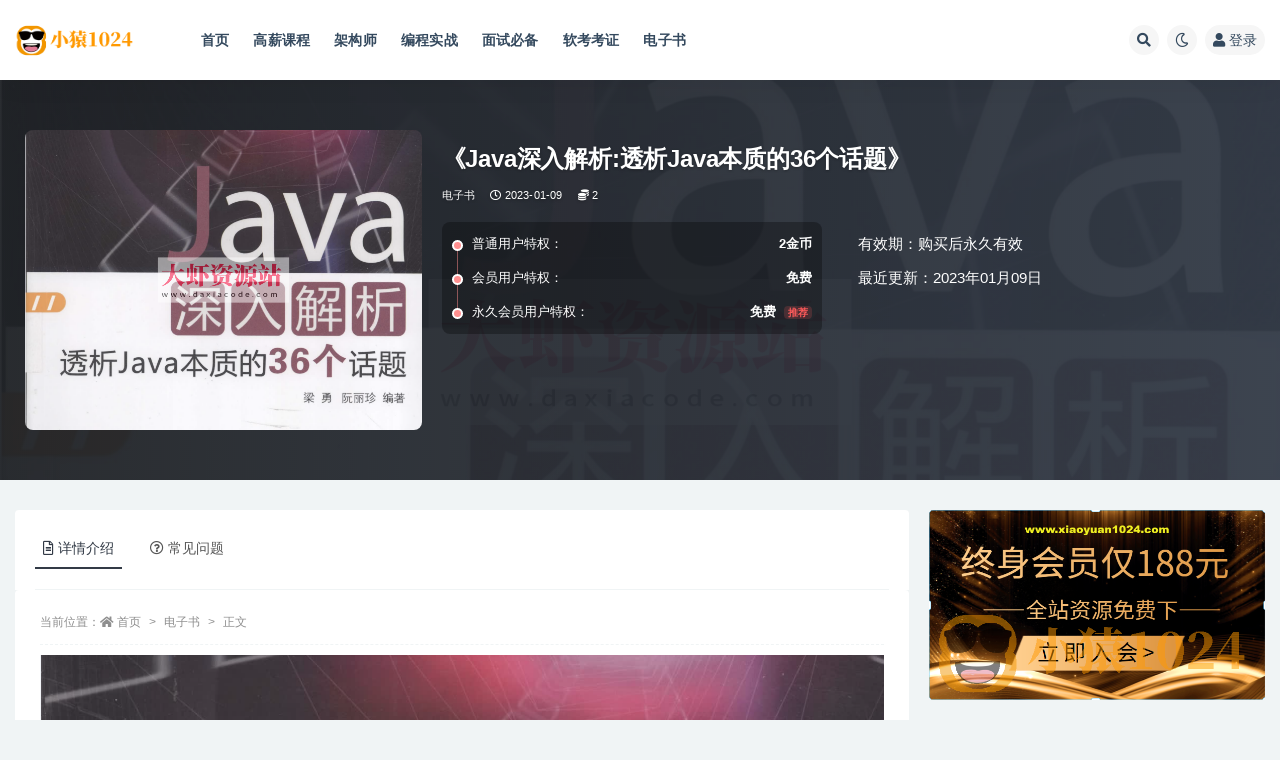

--- FILE ---
content_type: text/html; charset=UTF-8
request_url: https://www.xiaoyuan1024.com/8316.html
body_size: 13768
content:
<!doctype html>
<html lang="zh-Hans">
<head>
	<meta http-equiv="Content-Type" content="text/html; charset=UTF-8">
	<meta name="viewport" content="width=device-width, initial-scale=1, minimum-scale=1, maximum-scale=1">
	<link rel="profile" href="https://gmpg.org/xfn/11">
	<title>《Java深入解析:透析Java本质的36个话题》_小猿1024资源站</title>
<meta name='robots' content='max-image-preview:large' />
<meta name="keywords" content="《Java深入解析:透析Java本质的36个话题》">
<meta name="description" content="《Java深入解析:透析Java本质的36个话题》">
<meta property="og:title" content="《Java深入解析:透析Java本质的36个话题》">
<meta property="og:description" content="《Java深入解析:透析Java本质的36个话题》">
<meta property="og:type" content="article">
<meta property="og:url" content="https://www.xiaoyuan1024.com/8316.html">
<meta property="og:site_name" content="小猿1024资源站">
<meta property="og:image" content="https://www.daxiacode.com/wp-content/uploads/2023/01/1673250476-7a6a6e56d5cc9a9.png">
<link href="https://www.xiaoyuan1024.com/wp-content/uploads/2022/02/1644850445-d78470dfd3d3285.png" rel="icon">
<style id='wp-img-auto-sizes-contain-inline-css'>
img:is([sizes=auto i],[sizes^="auto," i]){contain-intrinsic-size:3000px 1500px}
/*# sourceURL=wp-img-auto-sizes-contain-inline-css */
</style>
<style id='classic-theme-styles-inline-css'>
/*! This file is auto-generated */
.wp-block-button__link{color:#fff;background-color:#32373c;border-radius:9999px;box-shadow:none;text-decoration:none;padding:calc(.667em + 2px) calc(1.333em + 2px);font-size:1.125em}.wp-block-file__button{background:#32373c;color:#fff;text-decoration:none}
/*# sourceURL=/wp-includes/css/classic-themes.min.css */
</style>
<link rel='stylesheet' id='bootstrap-css' href='https://www.xiaoyuan1024.com/wp-content/themes/ripro-v2/assets/bootstrap/css/bootstrap.min.css?ver=4.6.0' media='all' />
<link rel='stylesheet' id='csf-fa5-css' href='https://www.xiaoyuan1024.com/wp-content/themes/ripro-v2/assets/font-awesome/css/all.min.css?ver=5.14.0' media='all' />
<link rel='stylesheet' id='csf-fa5-v4-shims-css' href='https://www.xiaoyuan1024.com/wp-content/themes/ripro-v2/assets/font-awesome/css/v4-shims.min.css?ver=5.14.0' media='all' />
<link rel='stylesheet' id='plugins-css' href='https://www.xiaoyuan1024.com/wp-content/themes/ripro-v2/assets/css/plugins.css?ver=1.0.0' media='all' />
<link rel='stylesheet' id='app-css' href='https://www.xiaoyuan1024.com/wp-content/themes/ripro-v2/assets/css/app.css?ver=4.2.0' media='all' />
<link rel='stylesheet' id='dark-css' href='https://www.xiaoyuan1024.com/wp-content/themes/ripro-v2/assets/css/dark.css?ver=4.2.0' media='all' />
<script src="https://www.xiaoyuan1024.com/wp-content/themes/ripro-v2/assets/js/jquery.min.js?ver=3.5.1" id="jquery-js"></script>
<link rel="canonical" href="https://www.xiaoyuan1024.com/8316.html" />
<link rel='shortlink' href='https://www.xiaoyuan1024.com/?p=8316' />
<style id='global-styles-inline-css'>
:root{--wp--preset--aspect-ratio--square: 1;--wp--preset--aspect-ratio--4-3: 4/3;--wp--preset--aspect-ratio--3-4: 3/4;--wp--preset--aspect-ratio--3-2: 3/2;--wp--preset--aspect-ratio--2-3: 2/3;--wp--preset--aspect-ratio--16-9: 16/9;--wp--preset--aspect-ratio--9-16: 9/16;--wp--preset--color--black: #000000;--wp--preset--color--cyan-bluish-gray: #abb8c3;--wp--preset--color--white: #ffffff;--wp--preset--color--pale-pink: #f78da7;--wp--preset--color--vivid-red: #cf2e2e;--wp--preset--color--luminous-vivid-orange: #ff6900;--wp--preset--color--luminous-vivid-amber: #fcb900;--wp--preset--color--light-green-cyan: #7bdcb5;--wp--preset--color--vivid-green-cyan: #00d084;--wp--preset--color--pale-cyan-blue: #8ed1fc;--wp--preset--color--vivid-cyan-blue: #0693e3;--wp--preset--color--vivid-purple: #9b51e0;--wp--preset--gradient--vivid-cyan-blue-to-vivid-purple: linear-gradient(135deg,rgb(6,147,227) 0%,rgb(155,81,224) 100%);--wp--preset--gradient--light-green-cyan-to-vivid-green-cyan: linear-gradient(135deg,rgb(122,220,180) 0%,rgb(0,208,130) 100%);--wp--preset--gradient--luminous-vivid-amber-to-luminous-vivid-orange: linear-gradient(135deg,rgb(252,185,0) 0%,rgb(255,105,0) 100%);--wp--preset--gradient--luminous-vivid-orange-to-vivid-red: linear-gradient(135deg,rgb(255,105,0) 0%,rgb(207,46,46) 100%);--wp--preset--gradient--very-light-gray-to-cyan-bluish-gray: linear-gradient(135deg,rgb(238,238,238) 0%,rgb(169,184,195) 100%);--wp--preset--gradient--cool-to-warm-spectrum: linear-gradient(135deg,rgb(74,234,220) 0%,rgb(151,120,209) 20%,rgb(207,42,186) 40%,rgb(238,44,130) 60%,rgb(251,105,98) 80%,rgb(254,248,76) 100%);--wp--preset--gradient--blush-light-purple: linear-gradient(135deg,rgb(255,206,236) 0%,rgb(152,150,240) 100%);--wp--preset--gradient--blush-bordeaux: linear-gradient(135deg,rgb(254,205,165) 0%,rgb(254,45,45) 50%,rgb(107,0,62) 100%);--wp--preset--gradient--luminous-dusk: linear-gradient(135deg,rgb(255,203,112) 0%,rgb(199,81,192) 50%,rgb(65,88,208) 100%);--wp--preset--gradient--pale-ocean: linear-gradient(135deg,rgb(255,245,203) 0%,rgb(182,227,212) 50%,rgb(51,167,181) 100%);--wp--preset--gradient--electric-grass: linear-gradient(135deg,rgb(202,248,128) 0%,rgb(113,206,126) 100%);--wp--preset--gradient--midnight: linear-gradient(135deg,rgb(2,3,129) 0%,rgb(40,116,252) 100%);--wp--preset--font-size--small: 13px;--wp--preset--font-size--medium: 20px;--wp--preset--font-size--large: 36px;--wp--preset--font-size--x-large: 42px;--wp--preset--spacing--20: 0.44rem;--wp--preset--spacing--30: 0.67rem;--wp--preset--spacing--40: 1rem;--wp--preset--spacing--50: 1.5rem;--wp--preset--spacing--60: 2.25rem;--wp--preset--spacing--70: 3.38rem;--wp--preset--spacing--80: 5.06rem;--wp--preset--shadow--natural: 6px 6px 9px rgba(0, 0, 0, 0.2);--wp--preset--shadow--deep: 12px 12px 50px rgba(0, 0, 0, 0.4);--wp--preset--shadow--sharp: 6px 6px 0px rgba(0, 0, 0, 0.2);--wp--preset--shadow--outlined: 6px 6px 0px -3px rgb(255, 255, 255), 6px 6px rgb(0, 0, 0);--wp--preset--shadow--crisp: 6px 6px 0px rgb(0, 0, 0);}:where(.is-layout-flex){gap: 0.5em;}:where(.is-layout-grid){gap: 0.5em;}body .is-layout-flex{display: flex;}.is-layout-flex{flex-wrap: wrap;align-items: center;}.is-layout-flex > :is(*, div){margin: 0;}body .is-layout-grid{display: grid;}.is-layout-grid > :is(*, div){margin: 0;}:where(.wp-block-columns.is-layout-flex){gap: 2em;}:where(.wp-block-columns.is-layout-grid){gap: 2em;}:where(.wp-block-post-template.is-layout-flex){gap: 1.25em;}:where(.wp-block-post-template.is-layout-grid){gap: 1.25em;}.has-black-color{color: var(--wp--preset--color--black) !important;}.has-cyan-bluish-gray-color{color: var(--wp--preset--color--cyan-bluish-gray) !important;}.has-white-color{color: var(--wp--preset--color--white) !important;}.has-pale-pink-color{color: var(--wp--preset--color--pale-pink) !important;}.has-vivid-red-color{color: var(--wp--preset--color--vivid-red) !important;}.has-luminous-vivid-orange-color{color: var(--wp--preset--color--luminous-vivid-orange) !important;}.has-luminous-vivid-amber-color{color: var(--wp--preset--color--luminous-vivid-amber) !important;}.has-light-green-cyan-color{color: var(--wp--preset--color--light-green-cyan) !important;}.has-vivid-green-cyan-color{color: var(--wp--preset--color--vivid-green-cyan) !important;}.has-pale-cyan-blue-color{color: var(--wp--preset--color--pale-cyan-blue) !important;}.has-vivid-cyan-blue-color{color: var(--wp--preset--color--vivid-cyan-blue) !important;}.has-vivid-purple-color{color: var(--wp--preset--color--vivid-purple) !important;}.has-black-background-color{background-color: var(--wp--preset--color--black) !important;}.has-cyan-bluish-gray-background-color{background-color: var(--wp--preset--color--cyan-bluish-gray) !important;}.has-white-background-color{background-color: var(--wp--preset--color--white) !important;}.has-pale-pink-background-color{background-color: var(--wp--preset--color--pale-pink) !important;}.has-vivid-red-background-color{background-color: var(--wp--preset--color--vivid-red) !important;}.has-luminous-vivid-orange-background-color{background-color: var(--wp--preset--color--luminous-vivid-orange) !important;}.has-luminous-vivid-amber-background-color{background-color: var(--wp--preset--color--luminous-vivid-amber) !important;}.has-light-green-cyan-background-color{background-color: var(--wp--preset--color--light-green-cyan) !important;}.has-vivid-green-cyan-background-color{background-color: var(--wp--preset--color--vivid-green-cyan) !important;}.has-pale-cyan-blue-background-color{background-color: var(--wp--preset--color--pale-cyan-blue) !important;}.has-vivid-cyan-blue-background-color{background-color: var(--wp--preset--color--vivid-cyan-blue) !important;}.has-vivid-purple-background-color{background-color: var(--wp--preset--color--vivid-purple) !important;}.has-black-border-color{border-color: var(--wp--preset--color--black) !important;}.has-cyan-bluish-gray-border-color{border-color: var(--wp--preset--color--cyan-bluish-gray) !important;}.has-white-border-color{border-color: var(--wp--preset--color--white) !important;}.has-pale-pink-border-color{border-color: var(--wp--preset--color--pale-pink) !important;}.has-vivid-red-border-color{border-color: var(--wp--preset--color--vivid-red) !important;}.has-luminous-vivid-orange-border-color{border-color: var(--wp--preset--color--luminous-vivid-orange) !important;}.has-luminous-vivid-amber-border-color{border-color: var(--wp--preset--color--luminous-vivid-amber) !important;}.has-light-green-cyan-border-color{border-color: var(--wp--preset--color--light-green-cyan) !important;}.has-vivid-green-cyan-border-color{border-color: var(--wp--preset--color--vivid-green-cyan) !important;}.has-pale-cyan-blue-border-color{border-color: var(--wp--preset--color--pale-cyan-blue) !important;}.has-vivid-cyan-blue-border-color{border-color: var(--wp--preset--color--vivid-cyan-blue) !important;}.has-vivid-purple-border-color{border-color: var(--wp--preset--color--vivid-purple) !important;}.has-vivid-cyan-blue-to-vivid-purple-gradient-background{background: var(--wp--preset--gradient--vivid-cyan-blue-to-vivid-purple) !important;}.has-light-green-cyan-to-vivid-green-cyan-gradient-background{background: var(--wp--preset--gradient--light-green-cyan-to-vivid-green-cyan) !important;}.has-luminous-vivid-amber-to-luminous-vivid-orange-gradient-background{background: var(--wp--preset--gradient--luminous-vivid-amber-to-luminous-vivid-orange) !important;}.has-luminous-vivid-orange-to-vivid-red-gradient-background{background: var(--wp--preset--gradient--luminous-vivid-orange-to-vivid-red) !important;}.has-very-light-gray-to-cyan-bluish-gray-gradient-background{background: var(--wp--preset--gradient--very-light-gray-to-cyan-bluish-gray) !important;}.has-cool-to-warm-spectrum-gradient-background{background: var(--wp--preset--gradient--cool-to-warm-spectrum) !important;}.has-blush-light-purple-gradient-background{background: var(--wp--preset--gradient--blush-light-purple) !important;}.has-blush-bordeaux-gradient-background{background: var(--wp--preset--gradient--blush-bordeaux) !important;}.has-luminous-dusk-gradient-background{background: var(--wp--preset--gradient--luminous-dusk) !important;}.has-pale-ocean-gradient-background{background: var(--wp--preset--gradient--pale-ocean) !important;}.has-electric-grass-gradient-background{background: var(--wp--preset--gradient--electric-grass) !important;}.has-midnight-gradient-background{background: var(--wp--preset--gradient--midnight) !important;}.has-small-font-size{font-size: var(--wp--preset--font-size--small) !important;}.has-medium-font-size{font-size: var(--wp--preset--font-size--medium) !important;}.has-large-font-size{font-size: var(--wp--preset--font-size--large) !important;}.has-x-large-font-size{font-size: var(--wp--preset--font-size--x-large) !important;}
/*# sourceURL=global-styles-inline-css */
</style>
</head>
<body class="wp-singular post-template-default single single-post postid-8316 single-format-standard wp-theme-ripro-v2 wide-screen navbar-sticky with-hero hero-wide hero-shop pagination-numeric no-off-canvas sidebar-right">
<div id="app" class="site">
	
<header class="site-header">
    <div class="container">
	    <div class="navbar">
			  <div class="logo-wrapper">
          <a href="https://www.xiaoyuan1024.com/">
        <img class="logo regular" src="https://www.xiaoyuan1024.com/wp-content/uploads/2022/02/1644850434-b298a55efc38714.png" alt="小猿1024资源站">
      </a>
    
  </div> 			
			<div class="sep"></div>
			
			<nav class="main-menu d-none d-lg-block">
			<ul id="menu-%e5%b0%8f%e7%8c%bf1024" class="nav-list u-plain-list"><li class="menu-item menu-item-type-custom menu-item-object-custom menu-item-home"><a href="https://www.xiaoyuan1024.com/">首页</a></li>
<li class="menu-item menu-item-type-taxonomy menu-item-object-category"><a href="https://www.xiaoyuan1024.com/hige">高薪课程</a></li>
<li class="menu-item menu-item-type-taxonomy menu-item-object-category"><a href="https://www.xiaoyuan1024.com/architect">架构师</a></li>
<li class="menu-item menu-item-type-taxonomy menu-item-object-category"><a href="https://www.xiaoyuan1024.com/boutiques">编程实战</a></li>
<li class="menu-item menu-item-type-taxonomy menu-item-object-category"><a href="https://www.xiaoyuan1024.com/interview">面试必备</a></li>
<li class="menu-item menu-item-type-taxonomy menu-item-object-category"><a href="https://www.xiaoyuan1024.com/ruankao">软考考证</a></li>
<li class="menu-item menu-item-type-taxonomy menu-item-object-category current-post-ancestor current-menu-parent current-post-parent"><a href="https://www.xiaoyuan1024.com/book">电子书</a></li>
</ul>			</nav>
			
			<div class="actions">
				
								<span class="btn btn-sm search-open navbar-button ml-2" rel="nofollow noopener noreferrer" data-action="omnisearch-open" data-target="#omnisearch" title="搜索"><i class="fas fa-search"></i></span>
				
				
						        <span class="btn btn-sm toggle-dark navbar-button ml-2" rel="nofollow noopener noreferrer" title="夜间模式"><i class="fa fa-moon-o"></i></span>
                                
				<!-- user navbar dropdown  -->
		        				<a class="login-btn navbar-button ml-2" rel="nofollow noopener noreferrer" href="#"><i class="fa fa-user mr-1"></i>登录</a>
								<!-- user navbar dropdown -->

                
		        <div class="burger"></div>

		        
		    </div>
		    
	    </div>
    </div>
</header>

<div class="header-gap"></div>


<div class="hero lazyload visible" data-bg="https://www.daxiacode.com/wp-content/uploads/2023/01/1673250476-7a6a6e56d5cc9a9.png">



<div class="hero-shop-warp">
    <div class="container-lg">
        <div class="row">
            <div class="col-lg-4 img-box">
                <img class="lazyload" data-src="https://www.daxiacode.com/wp-content/uploads/2023/01/1673250476-7a6a6e56d5cc9a9.png" src="[data-uri]" alt="《Java深入解析:透析Java本质的36个话题》" />
                <noscript><img src="https://www.daxiacode.com/wp-content/uploads/2023/01/1673250476-7a6a6e56d5cc9a9.png" alt="《Java深入解析:透析Java本质的36个话题》" /></noscript>
            </div>
            <div class="col-lg-8 info-box">
                <header class="entry-header">
<h1 class="entry-title">《Java深入解析:透析Java本质的36个话题》</h1>          <div class="entry-meta">
            
                          <span class="meta-category">
                <a href="https://www.xiaoyuan1024.com/book" rel="category">电子书</a>
              </span>
                          <span class="meta-date">
                  <time datetime="2023-01-09T15:48:51+08:00">
                    <i class="fa fa-clock-o"></i>
                    2023-01-09                  </time>
              </span>
            <span class="meta-shhop-icon"><i class="fas fa-coins"></i> 2</span>                <span class="meta-edit"></span>
            

          </div>
        </header>

                <div class="row">
                    <div class="col-lg-6 col-12">
                        <ul class="pricing-options"><li><span>普通用户特权：</span><b>2金币</b></li><li><span>会员用户特权：</span><b>免费</b></li><li><span>永久会员用户特权：</span><b>免费<small class="badge badge-danger-lighten ml-2">推荐</small></b></li></ul>                    </div>
                    <div class="col-lg-6 col-12">
                        <ul class="down-info"><li><p class="data-label">有效期：购买后永久有效</p></li><li><p class="data-label">最近更新：2023年01月09日</p></li></ul>                    </div>
    
                </div>
                
                
            </div>
        </div>
    </div>
</div>
</div>	<main id="main" role="main" class="site-content">
<div class="container">
	<div class="row">
		<div class="content-column col-lg-9">
			<div class="content-area">
				


<div class="single-download-nav">
  <ul class="nav nav-pills" id="pills-tab" role="tablist">

    <li class="nav-item" role="presentation">
      <a class="nav-link active" id="pills-details-tab" data-toggle="pill" href="#pills-details" role="tab" aria-controls="pills-details" aria-selected="true"><i class="far fa-file-alt mr-1"></i>详情介绍</a>
    </li>

    
        <li class="nav-item" role="presentation">
      <a class="nav-link" id="pills-faq-tab" data-toggle="pill" href="#pills-faq" role="tab" aria-controls="pills-faq" aria-selected="false"><i class="far fa-question-circle mr-1"></i>常见问题</a>
    </li>
        
  </ul>
</div>

<div class="tab-content" id="pills-tabContent">

  <div class="tab-pane fade show active" id="pills-details" role="tabpanel" aria-labelledby="pills-details-tab">
    <article id="post-8316" class="article-content post-8316 post type-post status-publish format-standard hentry category-book">
      <div class="container">
                <div class="article-crumb"><ol class="breadcrumb">当前位置：<li class="home"><i class="fa fa-home"></i> <a href="https://www.xiaoyuan1024.com">首页</a></li><li><a href="https://www.xiaoyuan1024.com/book">电子书</a></li><li class="active">正文</li></ol></div>
        
        
        <div class="pt-0 d-none d-block d-xl-none d-lg-none"><aside id="header-widget-shop-down" class="widget-area"><p></p></aside></div>      
        <div class="entry-wrapper">
                    <div class="entry-content u-text-format u-clearfix">
            <figure id="attachment_5656" aria-describedby="caption-attachment-5656" style="width: 1580px" class="wp-caption alignnone"><img fetchpriority="high" decoding="async" class="wp-image-5656 size-full" src="https://www.daxiacode.com/wp-content/uploads/2023/01/1673250476-7a6a6e56d5cc9a9.png" alt="《Java深入解析:透析Java本质的36个话题》" width="1580" height="1590" /><figcaption id="caption-attachment-5656" class="wp-caption-text">《Java深入解析:透析Java本质的36个话题》</figcaption></figure>
<div class="post-note alert alert-warning mt-2" role="alert"><small><strong>声明：</strong>本站所发布的一切破解补丁、注册机和注册信息及软件的解密分析文章仅限用于学习和研究目的；不得将上述内容用于商业或者非法用途，否则，一切后果请用户自负。本站信息来自网络，版权争议与本站无关。您必须在下载后的24个小时之内，从您的电脑中彻底删除上述内容。如果您喜欢该程序，请支持正版软件，购买注册，得到更好的正版服务。如若本站内容侵犯了原著者的合法权益，可联系我们进行处理。</small></div>          </div>
          <div class="site_abc_wrap pc bottum"><a href="https://www.xiaoyuan1024.com/user/vip" target="_blank" rel="nofollow noopener noreferrer" data-toggle="tooltip" data-html="true" title="<u>广告：</u>终身会员限时优惠188元"><img src="https://leepoo.top//img/1647956480660.png" style=" width: 100%; "></a></div>        </div>
      </div>
    </article>
  </div>

  
    <div class="tab-pane fade" id="pills-faq" role="tabpanel" aria-labelledby="pills-faq-tab">

    <div class="accordion" id="accordionhelp">
          <div class="card">
        <div class="card-header" id="heading-0">
          <h2 class="mb-0">
            <button class="btn btn-sm btn-block text-left collapsed" type="button" data-toggle="collapse" data-target="#collapse-0" aria-expanded="false" aria-controls="collapse-0">
              免费下载或者VIP会员资源能否直接商用？<span class="fa fa-plus"></span><span class="fa fa-minus"></span>
            </button>

          </h2>
        </div>
        <div id="collapse-0" class="collapse" aria-labelledby="heading-0" data-parent="#accordionhelp">
          <div class="card-body bg-primary text-white">
            本站所有资源版权均属于原作者所有，这里所提供资源均只能用于参考学习用，请勿直接商用。若由于商用引起版权纠纷，一切责任均由使用者承担。更多说明请参考 VIP介绍。          </div>
        </div>
      </div>
          <div class="card">
        <div class="card-header" id="heading-1">
          <h2 class="mb-0">
            <button class="btn btn-sm btn-block text-left collapsed" type="button" data-toggle="collapse" data-target="#collapse-1" aria-expanded="false" aria-controls="collapse-1">
              提示下载完但解压或打开不了？<span class="fa fa-plus"></span><span class="fa fa-minus"></span>
            </button>

          </h2>
        </div>
        <div id="collapse-1" class="collapse" aria-labelledby="heading-1" data-parent="#accordionhelp">
          <div class="card-body bg-primary text-white">
            最常见的情况是下载不完整: 可对比下载完压缩包的与网盘上的容量，若小于网盘提示的容量则是这个原因。这是浏览器下载的bug，建议用百度网盘软件或迅雷下载。 若排除这种情况，可在对应资源底部留言，或联络我们。          </div>
        </div>
      </div>
          <div class="card">
        <div class="card-header" id="heading-2">
          <h2 class="mb-0">
            <button class="btn btn-sm btn-block text-left collapsed" type="button" data-toggle="collapse" data-target="#collapse-2" aria-expanded="false" aria-controls="collapse-2">
              找不到素材资源介绍文章里的示例图片？<span class="fa fa-plus"></span><span class="fa fa-minus"></span>
            </button>

          </h2>
        </div>
        <div id="collapse-2" class="collapse" aria-labelledby="heading-2" data-parent="#accordionhelp">
          <div class="card-body bg-primary text-white">
            对于会员专享、整站源码、程序插件、网站模板、网页模版等类型的素材，文章内用于介绍的图片通常并不包含在对应可供下载素材包内。这些相关商业图片需另外购买，且本站不负责(也没有办法)找到出处。 同样地一些字体文件也是这种情况，但部分素材会在素材包内有一份字体下载链接清单。          </div>
        </div>
      </div>
          <div class="card">
        <div class="card-header" id="heading-3">
          <h2 class="mb-0">
            <button class="btn btn-sm btn-block text-left collapsed" type="button" data-toggle="collapse" data-target="#collapse-3" aria-expanded="false" aria-controls="collapse-3">
              付款后无法显示下载地址或者无法查看内容？<span class="fa fa-plus"></span><span class="fa fa-minus"></span>
            </button>

          </h2>
        </div>
        <div id="collapse-3" class="collapse" aria-labelledby="heading-3" data-parent="#accordionhelp">
          <div class="card-body bg-primary text-white">
            如果您已经成功付款但是网站没有弹出成功提示，请联系站长提供付款信息为您处理          </div>
        </div>
      </div>
          <div class="card">
        <div class="card-header" id="heading-4">
          <h2 class="mb-0">
            <button class="btn btn-sm btn-block text-left collapsed" type="button" data-toggle="collapse" data-target="#collapse-4" aria-expanded="false" aria-controls="collapse-4">
              购买该资源后，可以退款吗？<span class="fa fa-plus"></span><span class="fa fa-minus"></span>
            </button>

          </h2>
        </div>
        <div id="collapse-4" class="collapse" aria-labelledby="heading-4" data-parent="#accordionhelp">
          <div class="card-body bg-primary text-white">
            源码素材属于虚拟商品，具有可复制性，可传播性，一旦授予，不接受任何形式的退款、换货要求。请您在购买获取之前确认好 是您所需要的资源          </div>
        </div>
      </div>
        </div>
  </div>
  

</div>


<div class="entry-navigation">
	<div class="row">
            	<div class="col-lg-6 col-12">
            <a class="entry-page-prev" href="https://www.xiaoyuan1024.com/8315.html" title="《剑指offer：名企面试官精讲典型编程题》">
                <div class="entry-page-icon"><i class="fas fa-arrow-left"></i></div>
                <div class="entry-page-info">
                    <span class="d-block rnav">上一篇</span>
                    <span class="d-block title">《剑指offer：名企面试官精讲典型编程题》</span>
                </div>
            </a> 
        </div>
                    	<div class="col-lg-6 col-12">
            <a class="entry-page-next" href="https://www.xiaoyuan1024.com/8317.html" title="《Spring源码深度解析（第2版）》">
                <div class="entry-page-info">
                    <span class="d-block rnav">下一篇</span>
                    <span class="d-block title">《Spring源码深度解析（第2版）》</span>
                </div>
                <div class="entry-page-icon"><i class="fas fa-arrow-right"></i></div>
            </a>
        </div>
            </div>
</div>    <div class="related-posts">
        <h3 class="u-border-title">相关文章</h3>
        <div class="row">
                      <div class="col-lg-6 col-12">
              <article id="post-39758" class="post post-list post-39758 type-post status-publish format-standard hentry category-book series-432">
                  <div class="entry-media"><div class="placeholder" style="padding-bottom: 56.666666666667%"><a href="https://www.xiaoyuan1024.com/39758.html" title="C++ Primer Plus第六版中文超清" rel="nofollow noopener noreferrer"><img class="lazyload" data-src="https://www.xiaoyuan1024.com/wp-content/uploads/2025/06/1750660459-9a4501cce0ba019.png" src="https://www.xiaoyuan1024.com/wp-content/themes/ripro-v2/assets/img/thumb-ing.gif" alt="C++ Primer Plus第六版中文超清" /></a></div></div>                  <div class="entry-wrapper">
                    <header class="entry-header"><h2 class="entry-title"><a href="https://www.xiaoyuan1024.com/39758.html" title="C++ Primer Plus第六版中文超清" rel="bookmark">C++ Primer Plus第六版中文超清</a></h2></header>
                                        <div class="entry-footer">          <div class="entry-meta">
            
                          <span class="meta-category">
                <a href="https://www.xiaoyuan1024.com/book" rel="category">电子书</a>
              </span>
                          <span class="meta-date">
                  <time datetime="2025-07-16T07:58:43+08:00">
                    <i class="fa fa-clock-o"></i>
                    2025-07-16                  </time>
              </span>
                            <span class="meta-views"><i class="fa fa-eye"></i> 62</span>
            <span class="meta-shhop-icon"><i class="fa fa-diamond"></i> 专属</span>

          </div>
        </div>
                                    </div>
            </article>
          </div>
                      <div class="col-lg-6 col-12">
              <article id="post-39755" class="post post-list post-39755 type-post status-publish format-standard hentry category-book series-432">
                  <div class="entry-media"><div class="placeholder" style="padding-bottom: 56.666666666667%"><a href="https://www.xiaoyuan1024.com/39755.html" title="ChatGPT机器学习量化交易 英文原书" rel="nofollow noopener noreferrer"><img class="lazyload" data-src="https://www.xiaoyuan1024.com/wp-content/uploads/2025/06/1750660457-b279837e2620bc9.png" src="https://www.xiaoyuan1024.com/wp-content/themes/ripro-v2/assets/img/thumb-ing.gif" alt="ChatGPT机器学习量化交易 英文原书" /></a></div></div>                  <div class="entry-wrapper">
                    <header class="entry-header"><h2 class="entry-title"><a href="https://www.xiaoyuan1024.com/39755.html" title="ChatGPT机器学习量化交易 英文原书" rel="bookmark">ChatGPT机器学习量化交易 英文原书</a></h2></header>
                                        <div class="entry-footer">          <div class="entry-meta">
            
                          <span class="meta-category">
                <a href="https://www.xiaoyuan1024.com/book" rel="category">电子书</a>
              </span>
                          <span class="meta-date">
                  <time datetime="2025-07-15T07:50:33+08:00">
                    <i class="fa fa-clock-o"></i>
                    2025-07-15                  </time>
              </span>
                            <span class="meta-views"><i class="fa fa-eye"></i> 64</span>
            <span class="meta-shhop-icon"><i class="fa fa-diamond"></i> 专属</span>

          </div>
        </div>
                                    </div>
            </article>
          </div>
                      <div class="col-lg-6 col-12">
              <article id="post-39752" class="post post-list post-39752 type-post status-publish format-standard hentry category-book series-432">
                  <div class="entry-media"><div class="placeholder" style="padding-bottom: 56.666666666667%"><a href="https://www.xiaoyuan1024.com/39752.html" title="Python编程 从入门到实践 = Python Crash Course PDF下载" rel="nofollow noopener noreferrer"><img class="lazyload" data-src="https://www.xiaoyuan1024.com/wp-content/uploads/2025/06/1750660456-fd8d5379f4f3e8a.png" src="https://www.xiaoyuan1024.com/wp-content/themes/ripro-v2/assets/img/thumb-ing.gif" alt="Python编程 从入门到实践 = Python Crash Course PDF下载" /></a></div></div>                  <div class="entry-wrapper">
                    <header class="entry-header"><h2 class="entry-title"><a href="https://www.xiaoyuan1024.com/39752.html" title="Python编程 从入门到实践 = Python Crash Course PDF下载" rel="bookmark">Python编程 从入门到实践 = Python Crash Course PDF下载</a></h2></header>
                                        <div class="entry-footer">          <div class="entry-meta">
            
                          <span class="meta-category">
                <a href="https://www.xiaoyuan1024.com/book" rel="category">电子书</a>
              </span>
                          <span class="meta-date">
                  <time datetime="2025-07-14T07:51:04+08:00">
                    <i class="fa fa-clock-o"></i>
                    2025-07-14                  </time>
              </span>
                            <span class="meta-views"><i class="fa fa-eye"></i> 197</span>
            <span class="meta-shhop-icon"><i class="fa fa-diamond"></i> 专属</span>

          </div>
        </div>
                                    </div>
            </article>
          </div>
                      <div class="col-lg-6 col-12">
              <article id="post-39749" class="post post-list post-39749 type-post status-publish format-standard hentry category-book series-432">
                  <div class="entry-media"><div class="placeholder" style="padding-bottom: 56.666666666667%"><a href="https://www.xiaoyuan1024.com/39749.html" title="超简单：用Python让excel飞起来（实战150例）" rel="nofollow noopener noreferrer"><img class="lazyload" data-src="https://www.xiaoyuan1024.com/wp-content/uploads/2025/06/1750660456-afd81ad6748d479.png" src="https://www.xiaoyuan1024.com/wp-content/themes/ripro-v2/assets/img/thumb-ing.gif" alt="超简单：用Python让excel飞起来（实战150例）" /></a></div></div>                  <div class="entry-wrapper">
                    <header class="entry-header"><h2 class="entry-title"><a href="https://www.xiaoyuan1024.com/39749.html" title="超简单：用Python让excel飞起来（实战150例）" rel="bookmark">超简单：用Python让excel飞起来（实战150例）</a></h2></header>
                                        <div class="entry-footer">          <div class="entry-meta">
            
                          <span class="meta-category">
                <a href="https://www.xiaoyuan1024.com/book" rel="category">电子书</a>
              </span>
                          <span class="meta-date">
                  <time datetime="2025-07-13T07:07:49+08:00">
                    <i class="fa fa-clock-o"></i>
                    2025-07-13                  </time>
              </span>
                            <span class="meta-views"><i class="fa fa-eye"></i> 139</span>
            <span class="meta-shhop-icon"><i class="fa fa-diamond"></i> 专属</span>

          </div>
        </div>
                                    </div>
            </article>
          </div>
                      <div class="col-lg-6 col-12">
              <article id="post-39746" class="post post-list post-39746 type-post status-publish format-standard hentry category-book series-432">
                  <div class="entry-media"><div class="placeholder" style="padding-bottom: 56.666666666667%"><a href="https://www.xiaoyuan1024.com/39746.html" title="Pytorch模型训练实用教程" rel="nofollow noopener noreferrer"><img class="lazyload" data-src="https://www.xiaoyuan1024.com/wp-content/uploads/2025/06/1750660456-408c2467d182e8e.png" src="https://www.xiaoyuan1024.com/wp-content/themes/ripro-v2/assets/img/thumb-ing.gif" alt="Pytorch模型训练实用教程" /></a></div></div>                  <div class="entry-wrapper">
                    <header class="entry-header"><h2 class="entry-title"><a href="https://www.xiaoyuan1024.com/39746.html" title="Pytorch模型训练实用教程" rel="bookmark">Pytorch模型训练实用教程</a></h2></header>
                                        <div class="entry-footer">          <div class="entry-meta">
            
                          <span class="meta-category">
                <a href="https://www.xiaoyuan1024.com/book" rel="category">电子书</a>
              </span>
                          <span class="meta-date">
                  <time datetime="2025-07-12T07:33:47+08:00">
                    <i class="fa fa-clock-o"></i>
                    2025-07-12                  </time>
              </span>
                            <span class="meta-views"><i class="fa fa-eye"></i> 75</span>
            <span class="meta-shhop-icon"><i class="fa fa-diamond"></i> 专属</span>

          </div>
        </div>
                                    </div>
            </article>
          </div>
                      <div class="col-lg-6 col-12">
              <article id="post-39743" class="post post-list post-39743 type-post status-publish format-standard hentry category-book series-432">
                  <div class="entry-media"><div class="placeholder" style="padding-bottom: 56.666666666667%"><a href="https://www.xiaoyuan1024.com/39743.html" title="Kafka权威指南中文+英文第2版" rel="nofollow noopener noreferrer"><img class="lazyload" data-src="https://www.xiaoyuan1024.com/wp-content/uploads/2025/06/1750660455-c28a2a71f700158.png" src="https://www.xiaoyuan1024.com/wp-content/themes/ripro-v2/assets/img/thumb-ing.gif" alt="Kafka权威指南中文+英文第2版" /></a></div></div>                  <div class="entry-wrapper">
                    <header class="entry-header"><h2 class="entry-title"><a href="https://www.xiaoyuan1024.com/39743.html" title="Kafka权威指南中文+英文第2版" rel="bookmark">Kafka权威指南中文+英文第2版</a></h2></header>
                                        <div class="entry-footer">          <div class="entry-meta">
            
                          <span class="meta-category">
                <a href="https://www.xiaoyuan1024.com/book" rel="category">电子书</a>
              </span>
                          <span class="meta-date">
                  <time datetime="2025-07-11T07:31:34+08:00">
                    <i class="fa fa-clock-o"></i>
                    2025-07-11                  </time>
              </span>
                            <span class="meta-views"><i class="fa fa-eye"></i> 76</span>
            <span class="meta-shhop-icon"><i class="fa fa-diamond"></i> 专属</span>

          </div>
        </div>
                                    </div>
            </article>
          </div>
                      <div class="col-lg-6 col-12">
              <article id="post-39740" class="post post-list post-39740 type-post status-publish format-standard hentry category-book series-432">
                  <div class="entry-media"><div class="placeholder" style="padding-bottom: 56.666666666667%"><a href="https://www.xiaoyuan1024.com/39740.html" title="SQL基础+进阶教程+SQL必知必会" rel="nofollow noopener noreferrer"><img class="lazyload" data-src="https://www.xiaoyuan1024.com/wp-content/uploads/2025/06/1750660455-479615102ae29f0.jpg" src="https://www.xiaoyuan1024.com/wp-content/themes/ripro-v2/assets/img/thumb-ing.gif" alt="SQL基础+进阶教程+SQL必知必会" /></a></div></div>                  <div class="entry-wrapper">
                    <header class="entry-header"><h2 class="entry-title"><a href="https://www.xiaoyuan1024.com/39740.html" title="SQL基础+进阶教程+SQL必知必会" rel="bookmark">SQL基础+进阶教程+SQL必知必会</a></h2></header>
                                        <div class="entry-footer">          <div class="entry-meta">
            
                          <span class="meta-category">
                <a href="https://www.xiaoyuan1024.com/book" rel="category">电子书</a>
              </span>
                          <span class="meta-date">
                  <time datetime="2025-07-10T07:38:29+08:00">
                    <i class="fa fa-clock-o"></i>
                    2025-07-10                  </time>
              </span>
                            <span class="meta-views"><i class="fa fa-eye"></i> 68</span>
            <span class="meta-shhop-icon"><i class="fa fa-diamond"></i> 专属</span>

          </div>
        </div>
                                    </div>
            </article>
          </div>
                      <div class="col-lg-6 col-12">
              <article id="post-39737" class="post post-list post-39737 type-post status-publish format-standard hentry category-book series-432">
                  <div class="entry-media"><div class="placeholder" style="padding-bottom: 56.666666666667%"><a href="https://www.xiaoyuan1024.com/39737.html" title="On Java基础+进阶中文版" rel="nofollow noopener noreferrer"><img class="lazyload" data-src="https://www.xiaoyuan1024.com/wp-content/uploads/2025/06/1750660455-87b3bad13d8548f.png" src="https://www.xiaoyuan1024.com/wp-content/themes/ripro-v2/assets/img/thumb-ing.gif" alt="On Java基础+进阶中文版" /></a></div></div>                  <div class="entry-wrapper">
                    <header class="entry-header"><h2 class="entry-title"><a href="https://www.xiaoyuan1024.com/39737.html" title="On Java基础+进阶中文版" rel="bookmark">On Java基础+进阶中文版</a></h2></header>
                                        <div class="entry-footer">          <div class="entry-meta">
            
                          <span class="meta-category">
                <a href="https://www.xiaoyuan1024.com/book" rel="category">电子书</a>
              </span>
                          <span class="meta-date">
                  <time datetime="2025-07-09T07:36:42+08:00">
                    <i class="fa fa-clock-o"></i>
                    2025-07-09                  </time>
              </span>
                            <span class="meta-views"><i class="fa fa-eye"></i> 78</span>
            <span class="meta-shhop-icon"><i class="fa fa-diamond"></i> 专属</span>

          </div>
        </div>
                                    </div>
            </article>
          </div>
                      <div class="col-lg-6 col-12">
              <article id="post-39734" class="post post-list post-39734 type-post status-publish format-standard hentry category-book series-432">
                  <div class="entry-media"><div class="placeholder" style="padding-bottom: 56.666666666667%"><a href="https://www.xiaoyuan1024.com/39734.html" title="秒懂算法：用常识解读数据结构与算法 姜喆.pdf" rel="nofollow noopener noreferrer"><img class="lazyload" data-src="https://www.xiaoyuan1024.com/wp-content/uploads/2025/06/1750660455-c2b1594386fd1bc.png" src="https://www.xiaoyuan1024.com/wp-content/themes/ripro-v2/assets/img/thumb-ing.gif" alt="秒懂算法：用常识解读数据结构与算法 姜喆.pdf" /></a></div></div>                  <div class="entry-wrapper">
                    <header class="entry-header"><h2 class="entry-title"><a href="https://www.xiaoyuan1024.com/39734.html" title="秒懂算法：用常识解读数据结构与算法 姜喆.pdf" rel="bookmark">秒懂算法：用常识解读数据结构与算法 姜喆.pdf</a></h2></header>
                                        <div class="entry-footer">          <div class="entry-meta">
            
                          <span class="meta-category">
                <a href="https://www.xiaoyuan1024.com/book" rel="category">电子书</a>
              </span>
                          <span class="meta-date">
                  <time datetime="2025-07-08T07:31:04+08:00">
                    <i class="fa fa-clock-o"></i>
                    2025-07-08                  </time>
              </span>
                            <span class="meta-views"><i class="fa fa-eye"></i> 131</span>
            <span class="meta-shhop-icon"><i class="fa fa-diamond"></i> 专属</span>

          </div>
        </div>
                                    </div>
            </article>
          </div>
                      <div class="col-lg-6 col-12">
              <article id="post-39731" class="post post-list post-39731 type-post status-publish format-standard hentry category-book series-432">
                  <div class="entry-media"><div class="placeholder" style="padding-bottom: 56.666666666667%"><a href="https://www.xiaoyuan1024.com/39731.html" title="华为ICT认证系列丛书《数据存储技术》.pdf" rel="nofollow noopener noreferrer"><img class="lazyload" data-src="https://www.xiaoyuan1024.com/wp-content/uploads/2025/06/1750660454-7fe4cde1bc78b7d.png" src="https://www.xiaoyuan1024.com/wp-content/themes/ripro-v2/assets/img/thumb-ing.gif" alt="华为ICT认证系列丛书《数据存储技术》.pdf" /></a></div></div>                  <div class="entry-wrapper">
                    <header class="entry-header"><h2 class="entry-title"><a href="https://www.xiaoyuan1024.com/39731.html" title="华为ICT认证系列丛书《数据存储技术》.pdf" rel="bookmark">华为ICT认证系列丛书《数据存储技术》.pdf</a></h2></header>
                                        <div class="entry-footer">          <div class="entry-meta">
            
                          <span class="meta-category">
                <a href="https://www.xiaoyuan1024.com/book" rel="category">电子书</a>
              </span>
                          <span class="meta-date">
                  <time datetime="2025-07-07T07:28:22+08:00">
                    <i class="fa fa-clock-o"></i>
                    2025-07-07                  </time>
              </span>
                            <span class="meta-views"><i class="fa fa-eye"></i> 64</span>
            <span class="meta-shhop-icon"><i class="fa fa-diamond"></i> 专属</span>

          </div>
        </div>
                                    </div>
            </article>
          </div>
                  </div>
    </div>

			</div>
		</div>
					<div class="sidebar-column col-lg-3">
				<aside id="secondary" class="widget-area">
	<div id="media_image-3" class="widget widget_media_image"><img width="653" height="369" src="https://www.xiaoyuan1024.com/wp-content/uploads/2023/07/1690298180-7d24b7553d4fa98.png?v=1711298320" class="image wp-image-9690  attachment-full size-full" alt="" style="max-width: 100%; height: auto;" decoding="async" loading="lazy" srcset="https://www.xiaoyuan1024.com/wp-content/uploads/2023/07/1690298180-7d24b7553d4fa98.png?v=1711298320 653w, https://www.xiaoyuan1024.com/wp-content/uploads/2023/07/1690298180-7d24b7553d4fa98.png?v=1711298320 300w" sizes="auto, (max-width: 653px) 100vw, 653px" /></div><div id="ripro_v2_shop_down-2" class="widget ripro-v2-widget-shop-down"><div class="price"><h3><i class="fas fa-cloud-download-alt mr-1"></i>资源信息</h3></div><ul class="pricing-options"><li><span>普通用户特权：</span><b>2金币</b></li><li><span>会员用户特权：</span><b>免费</b></li><li><span>永久会员用户特权：</span><b>免费<small class="badge badge-danger-lighten ml-2">推荐</small></b></li></ul><button type="button" class="btn btn-block btn-primary mb-3 login-btn">登录后下载</button><div class="down-info"><h5>其他信息</h5><ul class="infos"><li><p class="data-label">有效期</p><p class="info">购买后永久有效</p></li><li><p class="data-label">最近更新</p><p class="info">2023年01月09日</p></li></ul></div><div class="down-help mt-2 small text-muted"><div style="color:red">本站所有资源均为：百度网盘不加密</div>
<div style="color:red">本站支持普通用户购买单个课程，点击立即购买按钮</div>
<div style="color:red">付款成功后可见立即下载按钮和提取码，示例图如下：</div>
<div style="margin: 6px 0">
    <img src="https://leepoo.top/img/1646731655375.png" height="30px">
</div>
<div style="color:red">示例图中的密码（网盘提取码），可点击复制</div>
<div>获取步骤：</div>
<div>1.点击立即下载按钮</div>
<div>2.自动跳转百度网盘链接</div>
<div>3.输入提取码,即可获取（点击密码可复制）</div>
<br/>
<div style="color:blue;font-size:20px">
如链接失效或有交易问题
</div>
<br/>
<div style="color:red;font-size:20px">
可右侧点击QQ,会弹出添加好友界面
</div>
<div style="color:red;font-size:20px">
直接点击添加好友即可
</div>
<div style="color:red;font-size:20px">
会自动进入QQ聊天窗口
</div></div></div><div id="ripro_v2_widget_down_top-2" class="widget ripro_v2-widget-downtop"><h5 class="widget-title">下载热度排行榜</h5><ul class="user-top small"><li><span class="badge badge-warning text-white">1</span> <a href=https://www.xiaoyuan1024.com/4534.html>基于 Vue3 ，打造前台+中台通用提效解决方案 | 更新完结</a></li><li><span class="badge badge-warning text-white">2</span> <a href=https://www.xiaoyuan1024.com/2231.html>基于Vue3最新标准，实现后台前端综合解决方案 | 完结</a></li><li><span class="badge badge-warning text-white">3</span> <a href=https://www.xiaoyuan1024.com/7738.html>Vue3源码解析，打造自己的Vue3框架，领悟尤大思维精髓 | 更新完结</a></li><li><span class="badge badge-warning text-white">4</span> <a href=https://www.xiaoyuan1024.com/15163.html>前端共学会，学习/成长/工作/职业，综合服务社区</a></li><li><span class="badge badge-warning text-white">5</span> <a href=https://www.xiaoyuan1024.com/2177.html>2021最新版 uni-app从入门到进阶 系统完成项目实战 | 完结</a></li><li><span class="badge badge-warning text-white">6</span> <a href=https://www.xiaoyuan1024.com/10572.html>Web前端架构师(35周完整版）</a></li><li><span class="badge badge-warning text-white">7</span> <a href=https://www.xiaoyuan1024.com/10822.html>51CTO Kubernetes全栈架构师 K8s初级篇+中级篇+高级篇+架构篇</a></li><li><span class="badge badge-warning text-white">8</span> <a href=https://www.xiaoyuan1024.com/7549.html>自主搭建5个精品脚手架，助力前端研发全流程提效 | 更新完结</a></li><li><span class="badge badge-warning text-white">9</span> <a href=https://www.xiaoyuan1024.com/3214.html>破解JavaScript高级玩法，成为精通 JS 的原生专家 | 更新完结</a></li></ul></div></aside><!-- #secondary -->
			</div>
			</div>
</div>
	</main><!-- #main -->
	
	<footer class="site-footer">
				<div class="footer-copyright d-flex text-center">
			<div class="container">
								
							</div>
		</div>

	</footer><!-- #footer -->

</div><!-- #page -->

<div class="rollbar">
		<ul class="actions">
			<li>
						<a href="https://www.xiaoyuan1024.com/" rel="nofollow noopener noreferrer" data-toggle="tooltip" data-html="true" data-placement="left" title="首页"><i class="fas fa-home"></i></a>
		</li>
				<li>
						<a href="https://www.xiaoyuan1024.com/user?action=vip" rel="nofollow noopener noreferrer" data-toggle="tooltip" data-html="true" data-placement="left" title="VIP会员"><i class="fa fa-diamond"></i></a>
		</li>
				<li>
						<a href="https://www.xiaoyuan1024.com/user" rel="nofollow noopener noreferrer" data-toggle="tooltip" data-html="true" data-placement="left" title="个人中心"><i class="far fa-user"></i></a>
		</li>
				<li>
						<a target="_blank" href="http://wpa.qq.com/msgrd?v=3&amp;uin=927192760&amp;site=www.xiaoyuan1024.com&amp;menu=yes" rel="nofollow noopener noreferrer" data-toggle="tooltip" data-html="true" data-placement="left" title="&lt;div&gt;&lt;b&gt;在线客服&lt;/b&gt; &lt;/div&lt;u&gt;9:00~21:00&lt;/u&gt;&lt;/div&gt;"><i class="fab fa-qq"></i></a>
		</li>
			</ul>
		<div class="rollbar-item back-to-top">
		<i class="fas fa-chevron-up"></i>
	</div>
</div>
<div class="m-menubar">
		<ul>
			<li>
						<a href="https://www.xiaoyuan1024.com" rel="nofollow noopener noreferrer"><i class="fas fa-home"></i>首页</a>
		</li>
				<li>
						<a href="https://www.xiaoyuan1024.com/uncategorized" rel="nofollow noopener noreferrer"><i class="fas fa-layer-group"></i>分类</a>
		</li>
				<li>
						<a href="https://www.xiaoyuan1024.com/question" rel="nofollow noopener noreferrer"><i class="fab fa-ello"></i>问答</a>
		</li>
				<li>
						<a href="https://www.xiaoyuan1024.com/user" rel="nofollow noopener noreferrer"><i class="fas fa-user"></i>我的</a>
		</li>
				<li>
			<a href="javacript:void(0);" class="back-to-top" rel="nofollow noopener noreferrer"><i class="fas fa-chevron-up"></i>顶部<span></span></a>
		</li>
	</ul>
	</div>
<div id="omnisearch" class="omnisearch">
    <div class="container">
        <form class="omnisearch-form" method="get" action="https://www.xiaoyuan1024.com/">
            <div class="form-group">
                <div class="input-group input-group-merge input-group-flush">
                    <div class="input-group-prepend">
                        <span class="input-group-text"><i class="fas fa-search"></i></span>
                    </div>

					<div class="input-group-prepend d-flex align-items-center" style=" max-width: 35%; ">
                    <select  name='cat' id='omnisearch-cat' class='selectpicker'>
	<option value=''>全部</option>
	<option class="level-0" value="366">51cto</option>
	<option class="level-0" value="360">IT学习视频</option>
	<option class="level-0" value="136">mk体系</option>
	<option class="level-0" value="438">中级经济师</option>
	<option class="level-0" value="6">技术博客</option>
	<option class="level-0" value="388">掘金</option>
	<option class="level-0" value="440">教师资格证</option>
	<option class="level-0" value="1">未分类</option>
	<option class="level-0" value="369">极客时间</option>
	<option class="level-0" value="18">架构师</option>
	<option class="level-0" value="365">某课实战</option>
	<option class="level-0" value="439">注册税务师</option>
	<option class="level-0" value="106">电子书</option>
	<option class="level-0" value="433">电子书</option>
	<option class="level-0" value="436">电子资料</option>
	<option class="level-0" value="435">综合</option>
	<option class="level-0" value="441">综合</option>
	<option class="level-0" value="409">综合</option>
	<option class="level-0" value="363">综合</option>
	<option class="level-0" value="402">综合</option>
	<option class="level-0" value="34">编程实战</option>
	<option class="level-0" value="361">网易云</option>
	<option class="level-0" value="434">软件</option>
	<option class="level-0" value="224">软考考证</option>
	<option class="level-0" value="22">面试必备</option>
	<option class="level-0" value="362">马士兵</option>
	<option class="level-0" value="8">高薪课程</option>
	<option class="level-0" value="368">黑马博学谷</option>
</select>
				  	</div>
                    <input type="text" class="search-ajax-input form-control" name="s" value="" placeholder="输入关键词 回车搜索..." autocomplete="off">

                </div>
            </div>
        </form>
        <div class="omnisearch-suggestions">
            <div class="search-keywords">
                <a href="https://www.xiaoyuan1024.com/tag/ai" class="tag-cloud-link tag-link-192 tag-link-position-1" style="font-size: 14px;">AI</a>
<a href="https://www.xiaoyuan1024.com/tag/c" class="tag-cloud-link tag-link-37 tag-link-position-2" style="font-size: 14px;">C++</a>
<a href="https://www.xiaoyuan1024.com/tag/docker" class="tag-cloud-link tag-link-52 tag-link-position-3" style="font-size: 14px;">Docker</a>
<a href="https://www.xiaoyuan1024.com/tag/http" class="tag-cloud-link tag-link-60 tag-link-position-4" style="font-size: 14px;">HTTP</a>
<a href="https://www.xiaoyuan1024.com/tag/java" class="tag-cloud-link tag-link-13 tag-link-position-5" style="font-size: 14px;">Java</a>
<a href="https://www.xiaoyuan1024.com/tag/linux" class="tag-cloud-link tag-link-25 tag-link-position-6" style="font-size: 14px;">Linux</a>
<a href="https://www.xiaoyuan1024.com/tag/mysql" class="tag-cloud-link tag-link-47 tag-link-position-7" style="font-size: 14px;">MySQL</a>
<a href="https://www.xiaoyuan1024.com/tag/python" class="tag-cloud-link tag-link-7 tag-link-position-8" style="font-size: 14px;">Python</a>
<a href="https://www.xiaoyuan1024.com/tag/redis" class="tag-cloud-link tag-link-58 tag-link-position-9" style="font-size: 14px;">Redis</a>
<a href="https://www.xiaoyuan1024.com/tag/web" class="tag-cloud-link tag-link-319 tag-link-position-10" style="font-size: 14px;">Web</a>
<a href="https://www.xiaoyuan1024.com/tag/%e5%88%86%e5%b8%83%e5%bc%8f" class="tag-cloud-link tag-link-62 tag-link-position-11" style="font-size: 14px;">分布式</a>
<a href="https://www.xiaoyuan1024.com/article" class="tag-cloud-link tag-link-6 tag-link-position-12" style="font-size: 14px;">技术博客</a>
<a href="https://www.xiaoyuan1024.com/tag/%e6%b5%8b%e8%af%95" class="tag-cloud-link tag-link-16 tag-link-position-13" style="font-size: 14px;">测试</a>
<a href="https://www.xiaoyuan1024.com/tag/%e7%ae%97%e6%b3%95" class="tag-cloud-link tag-link-20 tag-link-position-14" style="font-size: 14px;">算法</a>
<a href="https://www.xiaoyuan1024.com/comp" class="tag-cloud-link tag-link-435 tag-link-position-15" style="font-size: 14px;">综合</a>
<a href="https://www.xiaoyuan1024.com/boutiques" class="tag-cloud-link tag-link-34 tag-link-position-16" style="font-size: 14px;">编程实战</a>
<a href="https://www.xiaoyuan1024.com/tag/%e9%9d%a2%e8%af%95" class="tag-cloud-link tag-link-21 tag-link-position-17" style="font-size: 14px;">面试</a>
<a href="https://www.xiaoyuan1024.com/hige" class="tag-cloud-link tag-link-8 tag-link-position-18" style="font-size: 14px;">高薪课程</a>            </div>
            <div class="site_abc_wrap pc bottum"><a href="https://www.xiaoyuan1024.com/user/vip" target="_blank" rel="nofollow noopener noreferrer" data-toggle="tooltip" data-html="true" title="<u>广告：</u>终身会员限时优惠188元"><img src="https://leepoo.top//img/1647956480660.png" style=" width: 100%; "></a></div>        </div>
    </div>
</div>

<div class="dimmer"></div>

<div class="off-canvas">
  <div class="canvas-close"><i class="fas fa-times"></i></div>
  <div class="mobile-menu d-block d-xl-none d-lg-none"></div>
</div>
<script type="speculationrules">
{"prefetch":[{"source":"document","where":{"and":[{"href_matches":"/*"},{"not":{"href_matches":["/wp-*.php","/wp-admin/*","/wp-content/uploads/*","/wp-content/*","/wp-content/plugins/*","/wp-content/themes/ripro-v2/*","/*\\?(.+)"]}},{"not":{"selector_matches":"a[rel~=\"nofollow\"]"}},{"not":{"selector_matches":".no-prefetch, .no-prefetch a"}}]},"eagerness":"conservative"}]}
</script>
<script src="https://www.xiaoyuan1024.com/wp-content/themes/ripro-v2/assets/js/popper.min.js?ver=4.2.0" id="popper-js"></script>
<script src="https://www.xiaoyuan1024.com/wp-content/themes/ripro-v2/assets/bootstrap/js/bootstrap.min.js?ver=4.6.0" id="bootstrap-js"></script>
<script src="https://www.xiaoyuan1024.com/wp-content/themes/ripro-v2/assets/js/plugins.js?ver=4.2.0" id="plugins-js"></script>
<script id="app-js-extra">
var riprov2 = {"home_url":"https://www.xiaoyuan1024.com","admin_url":"https://www.xiaoyuan1024.com/wp-admin/admin-ajax.php","is_qq_captcha":"0","is_single_gallery":"1","comment_list_order":"asc","infinite_load":"\u52a0\u8f7d\u66f4\u591a","infinite_loading":"\u52a0\u8f7d\u4e2d...","site_notice":{"is":"0","auto":"1","color":"#5b5b5b","html":"\u003Cdiv class=\"notify-content\"\u003E\u003Ch3\u003E\u003Ci class=\"fa fa-bell-o mr-2\"\u003E\u003C/i\u003ERiPro-v2\u6700\u65b0\u7248\u672c\u66f4\u65b0\u65e5\u5fd7\u003C/h3\u003E\u003Cdiv\u003E\u8fd9\u662f\u4e00\u6761\u7f51\u7ad9\u516c\u544a\uff0c\u53ef\u5728\u540e\u53f0\u5f00\u542f\u6216\u5173\u95ed\uff0c\u53ef\u81ea\u5b9a\u4e49\u80cc\u666f\u989c\u8272\uff0c\u6807\u9898\uff0c\u5185\u5bb9\uff0c\u6b64\u5904\u53ef\u4f7f\u7528html\u6807\u7b7e...\u003C/div\u003E\u003C/div\u003E"},"site_js_text":{"login_txt":"\u8bf7\u70b9\u51fb\u5b89\u5168\u9a8c\u8bc1","reg1_txt":"\u90ae\u7bb1\u683c\u5f0f\u9519\u8bef","reg2_txt":"\u8bf7\u70b9\u51fb\u5b89\u5168\u9a8c\u8bc1","pass_txt":"\u8bf7\u70b9\u51fb\u5b89\u5168\u9a8c\u8bc1","bind_txt":"\u8bf7\u70b9\u51fb\u9a8c\u8bc1\u6309\u94ae\u8fdb\u884c\u9a8c\u8bc1","copy_txt":" \u590d\u5236\u6210\u529f","poster_txt":"\u6d77\u62a5\u52a0\u8f7d\u5f02\u5e38","mpwx1_txt":"\u8bf7\u4f7f\u7528\u5fae\u4fe1\u626b\u7801\u767b\u5f55","mpwx2_txt":"\u5173\u6ce8\u516c\u4f17\u53f7\u5373\u53ef\u767b\u5f55\u003C/br\u003E\u4e8c\u7ef4\u7801\u6709\u6548\u671f3\u5206\u949f","pay1_txt":"\u652f\u4ed8\u5b8c\u6210","pay2_txt":"\u53d6\u6d88\u652f\u4ed8","pay3_txt":"\u652f\u4ed8\u6210\u529f","capt_txt":"\u9a8c\u8bc1\u4e2d","capt1_txt":"\u9a8c\u8bc1\u901a\u8fc7","capt2_txt":"\u9a8c\u8bc1\u5931\u8d25","prompt_txt":"\u8bf7\u8f93\u5165\u56fe\u7247URL\u5730\u5740","comment_txt":"\u63d0\u4ea4\u4e2d....","comment1_txt":"\u63d0\u4ea4\u6210\u529f"},"jquey":"1","pay_type_html":{"html":"\u003Cdiv class=\"pay-button-box\"\u003E\u003Cdiv class=\"pay-item\" id=\"alipay\" data-type=\"1\"\u003E\u003Ci class=\"alipay\"\u003E\u003C/i\u003E\u003Cspan\u003E\u652f\u4ed8\u5b9d\u003C/span\u003E\u003C/div\u003E\u003Cdiv class=\"pay-item\" id=\"weixinpay\" data-type=\"12\"\u003E\u003Ci class=\"weixinpay\"\u003E\u003C/i\u003E\u003Cspan\u003E\u5fae\u4fe1\u652f\u4ed8\u003C/span\u003E\u003C/div\u003E\u003C/div\u003E","alipay":1,"weixinpay":12,"paypal":0,"iconpay":0},"singular_id":"8316"};
//# sourceURL=app-js-extra
</script>
<script src="https://www.xiaoyuan1024.com/wp-content/themes/ripro-v2/assets/js/app.js?ver=4.2.0" id="app-js"></script>
<script src="https://www.xiaoyuan1024.com/wp-content/themes/ripro-v2/assets/spotlight/spotlight.bundle.js?ver=0.7.0" id="spotlight-js"></script>
<script src="https://www.xiaoyuan1024.com/wp-content/themes/ripro-v2/assets/jarallax/jarallax.min.js?ver=1.12.5" id="jarallax-js"></script>
<script src="https://www.xiaoyuan1024.com/wp-content/themes/ripro-v2/assets/jarallax/jarallax-video.min.js?ver=1.0.1" id="jarallax-video-js"></script>
<script src="https://www.xiaoyuan1024.com/wp-content/plugins/baidusousuo_jb51/assets/baidu_push.js" id="wb-baidu-push-js"></script>

<!-- 自定义js代码 统计代码 -->
<script>
var _hmt = _hmt || [];
(function() {
  var hm = document.createElement("script");
  hm.src = "https://hm.baidu.com/hm.js?2275329ee3095d460e83f1f1dd945623";
  var s = document.getElementsByTagName("script")[0]; 
  s.parentNode.insertBefore(hm, s);
})();
</script>
<!-- 自定义js代码 统计代码 END -->

</body>
</html>
